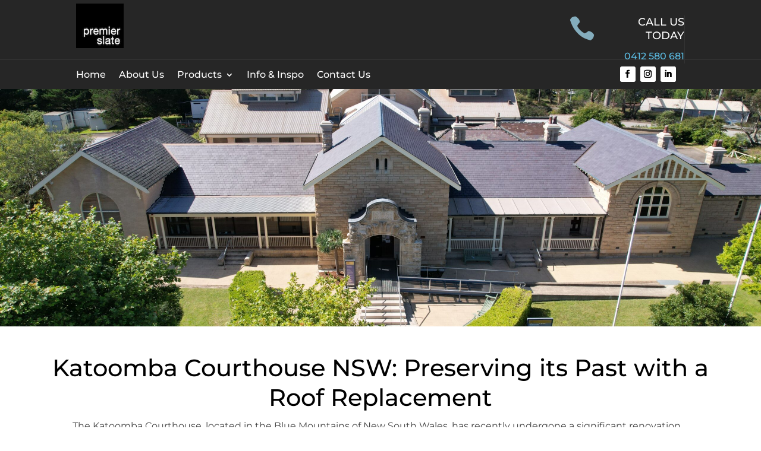

--- FILE ---
content_type: text/css
request_url: https://www.premierslate.com.au/wp-content/et-cache/3447/et-core-unified-3447.min.css?ver=1723191745
body_size: -217
content:
.gform_wrapper .gform_footer input.button,.gform_wrapper .gform_footer input[type="submit"]{font-size:20px;width:auto;margin:0!important;background:#5CBEE6!important;color:#fff!important;width:97%!important;padding:10px!important;border:none!important;cursor:pointer!important}#sidebar{display:none}#main-content .container:before{background:none}@media (min-width:981px){#left-area{width:100%;padding-right:0px!important}}.single #sidebar{display:none}.single #left-area{width:100%}.single #main-content .container:before{width:0}.single .et_post_meta_wrapper{display:none}